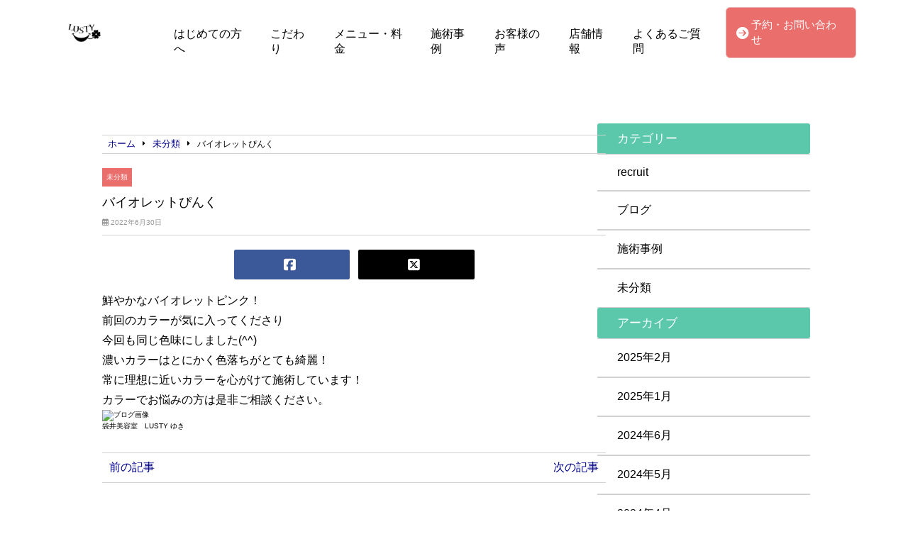

--- FILE ---
content_type: text/html; charset=UTF-8
request_url: https://lusty-fukuroi.com/%E6%9C%AA%E5%88%86%E9%A1%9E/1316/
body_size: 11574
content:
<!doctype html>
<html lang="ja">
<head>
	<meta charset="UTF-8">
	<meta name="viewport" content="width=device-width, initial-scale=1">
	<title>バイオレットぴんく | LUSTY</title>
	<link rel="stylesheet" href="https://lusty-fukuroi.com/wp-content/themes/angelica/style.css" type="text/css" />
		<link rel="profile" href="https://gmpg.org/xfn/11">
	<script
  src="https://code.jquery.com/jquery-3.4.1.min.js"
  integrity="sha256-CSXorXvZcTkaix6Yvo6HppcZGetbYMGWSFlBw8HfCJo="
  crossorigin="anonymous"></script>
	<script src="https://kit.fontawesome.com/908e38044a.js" crossorigin="anonymous"></script>
	<link href="https://use.fontawesome.com/releases/v5.15.4/css/all.css" rel="stylesheet">
<link href="https://site-assets.fontawesome.com/releases/v6.7.2/css/all.css" rel="stylesheet">
	<meta name='robots' content='index, follow, max-image-preview:large, max-snippet:-1, max-video-preview:-1' />
	<style>img:is([sizes="auto" i], [sizes^="auto," i]) { contain-intrinsic-size: 3000px 1500px }</style>
	
	<!-- This site is optimized with the Yoast SEO plugin v24.5 - https://yoast.com/wordpress/plugins/seo/ -->
	<title>バイオレットぴんく | LUSTY</title>
	<meta name="description" content="鮮やかなバイオレットピンク！ 前回のカラーが気に入ってくださり今回も同じ色味にしました(^^) 濃いカラーはとにかく色落ちがとても綺麗！" />
	<link rel="canonical" href="https://lusty-fukuroi.com/未分類/1316/" />
	<meta property="og:locale" content="ja_JP" />
	<meta property="og:type" content="article" />
	<meta property="og:title" content="バイオレットぴんく | LUSTY" />
	<meta property="og:description" content="鮮やかなバイオレットピンク！ 前回のカラーが気に入ってくださり今回も同じ色味にしました(^^) 濃いカラーはとにかく色落ちがとても綺麗！" />
	<meta property="og:url" content="https://lusty-fukuroi.com/未分類/1316/" />
	<meta property="og:site_name" content="LUSTY" />
	<meta property="article:published_time" content="2022-06-29T16:42:44+00:00" />
	<meta property="article:modified_time" content="2022-06-29T16:42:45+00:00" />
	<meta property="og:image" content="https://imgbp.salonboard.com/CLS/img/blog/52/57/I074995257/I074995257_200-150.jpg" />
	<meta name="author" content="袋井の想いを叶える美容室LUSTY(ラスティー)" />
	<meta name="twitter:card" content="summary_large_image" />
	<meta name="twitter:creator" content="@Lusty_hair" />
	<script type="application/ld+json" class="yoast-schema-graph">{"@context":"https://schema.org","@graph":[{"@type":"Article","@id":"https://lusty-fukuroi.com/%e6%9c%aa%e5%88%86%e9%a1%9e/1316/#article","isPartOf":{"@id":"https://lusty-fukuroi.com/%e6%9c%aa%e5%88%86%e9%a1%9e/1316/"},"author":{"name":"袋井の想いを叶える美容室LUSTY(ラスティー)","@id":"https://lusty-fukuroi.com/#/schema/person/3c4d633664249cf19e1ac9d6f58bf333"},"headline":"バイオレットぴんく","datePublished":"2022-06-29T16:42:44+00:00","dateModified":"2022-06-29T16:42:45+00:00","mainEntityOfPage":{"@id":"https://lusty-fukuroi.com/%e6%9c%aa%e5%88%86%e9%a1%9e/1316/"},"wordCount":1,"commentCount":0,"publisher":{"@id":"https://lusty-fukuroi.com/#organization"},"image":{"@id":"https://lusty-fukuroi.com/%e6%9c%aa%e5%88%86%e9%a1%9e/1316/#primaryimage"},"thumbnailUrl":"https://imgbp.salonboard.com/CLS/img/blog/52/57/I074995257/I074995257_200-150.jpg","inLanguage":"ja","potentialAction":[{"@type":"CommentAction","name":"Comment","target":["https://lusty-fukuroi.com/%e6%9c%aa%e5%88%86%e9%a1%9e/1316/#respond"]}]},{"@type":"WebPage","@id":"https://lusty-fukuroi.com/%e6%9c%aa%e5%88%86%e9%a1%9e/1316/","url":"https://lusty-fukuroi.com/%e6%9c%aa%e5%88%86%e9%a1%9e/1316/","name":"バイオレットぴんく | LUSTY","isPartOf":{"@id":"https://lusty-fukuroi.com/#website"},"primaryImageOfPage":{"@id":"https://lusty-fukuroi.com/%e6%9c%aa%e5%88%86%e9%a1%9e/1316/#primaryimage"},"image":{"@id":"https://lusty-fukuroi.com/%e6%9c%aa%e5%88%86%e9%a1%9e/1316/#primaryimage"},"thumbnailUrl":"https://imgbp.salonboard.com/CLS/img/blog/52/57/I074995257/I074995257_200-150.jpg","datePublished":"2022-06-29T16:42:44+00:00","dateModified":"2022-06-29T16:42:45+00:00","description":"鮮やかなバイオレットピンク！ 前回のカラーが気に入ってくださり今回も同じ色味にしました(^^) 濃いカラーはとにかく色落ちがとても綺麗！","breadcrumb":{"@id":"https://lusty-fukuroi.com/%e6%9c%aa%e5%88%86%e9%a1%9e/1316/#breadcrumb"},"inLanguage":"ja","potentialAction":[{"@type":"ReadAction","target":["https://lusty-fukuroi.com/%e6%9c%aa%e5%88%86%e9%a1%9e/1316/"]}]},{"@type":"ImageObject","inLanguage":"ja","@id":"https://lusty-fukuroi.com/%e6%9c%aa%e5%88%86%e9%a1%9e/1316/#primaryimage","url":"https://imgbp.salonboard.com/CLS/img/blog/52/57/I074995257/I074995257_200-150.jpg","contentUrl":"https://imgbp.salonboard.com/CLS/img/blog/52/57/I074995257/I074995257_200-150.jpg"},{"@type":"BreadcrumbList","@id":"https://lusty-fukuroi.com/%e6%9c%aa%e5%88%86%e9%a1%9e/1316/#breadcrumb","itemListElement":[{"@type":"ListItem","position":1,"name":"ホーム","item":"https://lusty-fukuroi.com/"},{"@type":"ListItem","position":2,"name":"バイオレットぴんく"}]},{"@type":"WebSite","@id":"https://lusty-fukuroi.com/#website","url":"https://lusty-fukuroi.com/","name":"LUSTY","description":"髪が変われば、私も変わる。","publisher":{"@id":"https://lusty-fukuroi.com/#organization"},"potentialAction":[{"@type":"SearchAction","target":{"@type":"EntryPoint","urlTemplate":"https://lusty-fukuroi.com/?s={search_term_string}"},"query-input":{"@type":"PropertyValueSpecification","valueRequired":true,"valueName":"search_term_string"}}],"inLanguage":"ja"},{"@type":"Organization","@id":"https://lusty-fukuroi.com/#organization","name":"LUSTY","url":"https://lusty-fukuroi.com/","logo":{"@type":"ImageObject","inLanguage":"ja","@id":"https://lusty-fukuroi.com/#/schema/logo/image/","url":"https://lusty-fukuroi.com/wp-content/uploads/2019/08/line_oa_chat_190828_142549.jpg","contentUrl":"https://lusty-fukuroi.com/wp-content/uploads/2019/08/line_oa_chat_190828_142549.jpg","width":880,"height":341,"caption":"LUSTY"},"image":{"@id":"https://lusty-fukuroi.com/#/schema/logo/image/"}},{"@type":"Person","@id":"https://lusty-fukuroi.com/#/schema/person/3c4d633664249cf19e1ac9d6f58bf333","name":"袋井の想いを叶える美容室LUSTY(ラスティー)","image":{"@type":"ImageObject","inLanguage":"ja","@id":"https://lusty-fukuroi.com/#/schema/person/image/","url":"https://secure.gravatar.com/avatar/966bc4600d409bc972fc805bb934000a?s=96&d=mm&r=g","contentUrl":"https://secure.gravatar.com/avatar/966bc4600d409bc972fc805bb934000a?s=96&d=mm&r=g","caption":"袋井の想いを叶える美容室LUSTY(ラスティー)"},"description":"静岡県袋井市にあるツヤ髪美容室LUSTY（ラスティー）あなただけのパーソルカラー、パーソナルトリートメント診断、頭皮診断をした上でいつまでも綺麗な髪でいれるよう1番合う美髪を提供します","sameAs":["https://x.com/@Lusty_hair"],"url":"https://lusty-fukuroi.com/author/lusty/"}]}</script>
	<!-- / Yoast SEO plugin. -->


<link rel="alternate" type="application/rss+xml" title="LUSTY &raquo; フィード" href="https://lusty-fukuroi.com/feed/" />
<link rel="alternate" type="application/rss+xml" title="LUSTY &raquo; コメントフィード" href="https://lusty-fukuroi.com/comments/feed/" />
<link rel="alternate" type="application/rss+xml" title="LUSTY &raquo; バイオレットぴんく のコメントのフィード" href="https://lusty-fukuroi.com/%e6%9c%aa%e5%88%86%e9%a1%9e/1316/feed/" />
<script type="text/javascript">
/* <![CDATA[ */
window._wpemojiSettings = {"baseUrl":"https:\/\/s.w.org\/images\/core\/emoji\/15.0.3\/72x72\/","ext":".png","svgUrl":"https:\/\/s.w.org\/images\/core\/emoji\/15.0.3\/svg\/","svgExt":".svg","source":{"concatemoji":"https:\/\/lusty-fukuroi.com\/wp-includes\/js\/wp-emoji-release.min.js?ver=6.7.4"}};
/*! This file is auto-generated */
!function(i,n){var o,s,e;function c(e){try{var t={supportTests:e,timestamp:(new Date).valueOf()};sessionStorage.setItem(o,JSON.stringify(t))}catch(e){}}function p(e,t,n){e.clearRect(0,0,e.canvas.width,e.canvas.height),e.fillText(t,0,0);var t=new Uint32Array(e.getImageData(0,0,e.canvas.width,e.canvas.height).data),r=(e.clearRect(0,0,e.canvas.width,e.canvas.height),e.fillText(n,0,0),new Uint32Array(e.getImageData(0,0,e.canvas.width,e.canvas.height).data));return t.every(function(e,t){return e===r[t]})}function u(e,t,n){switch(t){case"flag":return n(e,"\ud83c\udff3\ufe0f\u200d\u26a7\ufe0f","\ud83c\udff3\ufe0f\u200b\u26a7\ufe0f")?!1:!n(e,"\ud83c\uddfa\ud83c\uddf3","\ud83c\uddfa\u200b\ud83c\uddf3")&&!n(e,"\ud83c\udff4\udb40\udc67\udb40\udc62\udb40\udc65\udb40\udc6e\udb40\udc67\udb40\udc7f","\ud83c\udff4\u200b\udb40\udc67\u200b\udb40\udc62\u200b\udb40\udc65\u200b\udb40\udc6e\u200b\udb40\udc67\u200b\udb40\udc7f");case"emoji":return!n(e,"\ud83d\udc26\u200d\u2b1b","\ud83d\udc26\u200b\u2b1b")}return!1}function f(e,t,n){var r="undefined"!=typeof WorkerGlobalScope&&self instanceof WorkerGlobalScope?new OffscreenCanvas(300,150):i.createElement("canvas"),a=r.getContext("2d",{willReadFrequently:!0}),o=(a.textBaseline="top",a.font="600 32px Arial",{});return e.forEach(function(e){o[e]=t(a,e,n)}),o}function t(e){var t=i.createElement("script");t.src=e,t.defer=!0,i.head.appendChild(t)}"undefined"!=typeof Promise&&(o="wpEmojiSettingsSupports",s=["flag","emoji"],n.supports={everything:!0,everythingExceptFlag:!0},e=new Promise(function(e){i.addEventListener("DOMContentLoaded",e,{once:!0})}),new Promise(function(t){var n=function(){try{var e=JSON.parse(sessionStorage.getItem(o));if("object"==typeof e&&"number"==typeof e.timestamp&&(new Date).valueOf()<e.timestamp+604800&&"object"==typeof e.supportTests)return e.supportTests}catch(e){}return null}();if(!n){if("undefined"!=typeof Worker&&"undefined"!=typeof OffscreenCanvas&&"undefined"!=typeof URL&&URL.createObjectURL&&"undefined"!=typeof Blob)try{var e="postMessage("+f.toString()+"("+[JSON.stringify(s),u.toString(),p.toString()].join(",")+"));",r=new Blob([e],{type:"text/javascript"}),a=new Worker(URL.createObjectURL(r),{name:"wpTestEmojiSupports"});return void(a.onmessage=function(e){c(n=e.data),a.terminate(),t(n)})}catch(e){}c(n=f(s,u,p))}t(n)}).then(function(e){for(var t in e)n.supports[t]=e[t],n.supports.everything=n.supports.everything&&n.supports[t],"flag"!==t&&(n.supports.everythingExceptFlag=n.supports.everythingExceptFlag&&n.supports[t]);n.supports.everythingExceptFlag=n.supports.everythingExceptFlag&&!n.supports.flag,n.DOMReady=!1,n.readyCallback=function(){n.DOMReady=!0}}).then(function(){return e}).then(function(){var e;n.supports.everything||(n.readyCallback(),(e=n.source||{}).concatemoji?t(e.concatemoji):e.wpemoji&&e.twemoji&&(t(e.twemoji),t(e.wpemoji)))}))}((window,document),window._wpemojiSettings);
/* ]]> */
</script>
<link rel='stylesheet' id='sbi_styles-css' href='https://lusty-fukuroi.com/wp-content/plugins/instagram-feed/css/sbi-styles.min.css?ver=6.9.1' type='text/css' media='all' />
<style id='wp-emoji-styles-inline-css' type='text/css'>

	img.wp-smiley, img.emoji {
		display: inline !important;
		border: none !important;
		box-shadow: none !important;
		height: 1em !important;
		width: 1em !important;
		margin: 0 0.07em !important;
		vertical-align: -0.1em !important;
		background: none !important;
		padding: 0 !important;
	}
</style>
<link rel='stylesheet' id='wp-block-library-css' href='https://lusty-fukuroi.com/wp-includes/css/dist/block-library/style.min.css?ver=6.7.4' type='text/css' media='all' />
<style id='classic-theme-styles-inline-css' type='text/css'>
/*! This file is auto-generated */
.wp-block-button__link{color:#fff;background-color:#32373c;border-radius:9999px;box-shadow:none;text-decoration:none;padding:calc(.667em + 2px) calc(1.333em + 2px);font-size:1.125em}.wp-block-file__button{background:#32373c;color:#fff;text-decoration:none}
</style>
<style id='global-styles-inline-css' type='text/css'>
:root{--wp--preset--aspect-ratio--square: 1;--wp--preset--aspect-ratio--4-3: 4/3;--wp--preset--aspect-ratio--3-4: 3/4;--wp--preset--aspect-ratio--3-2: 3/2;--wp--preset--aspect-ratio--2-3: 2/3;--wp--preset--aspect-ratio--16-9: 16/9;--wp--preset--aspect-ratio--9-16: 9/16;--wp--preset--color--black: #000000;--wp--preset--color--cyan-bluish-gray: #abb8c3;--wp--preset--color--white: #ffffff;--wp--preset--color--pale-pink: #f78da7;--wp--preset--color--vivid-red: #cf2e2e;--wp--preset--color--luminous-vivid-orange: #ff6900;--wp--preset--color--luminous-vivid-amber: #fcb900;--wp--preset--color--light-green-cyan: #7bdcb5;--wp--preset--color--vivid-green-cyan: #00d084;--wp--preset--color--pale-cyan-blue: #8ed1fc;--wp--preset--color--vivid-cyan-blue: #0693e3;--wp--preset--color--vivid-purple: #9b51e0;--wp--preset--gradient--vivid-cyan-blue-to-vivid-purple: linear-gradient(135deg,rgba(6,147,227,1) 0%,rgb(155,81,224) 100%);--wp--preset--gradient--light-green-cyan-to-vivid-green-cyan: linear-gradient(135deg,rgb(122,220,180) 0%,rgb(0,208,130) 100%);--wp--preset--gradient--luminous-vivid-amber-to-luminous-vivid-orange: linear-gradient(135deg,rgba(252,185,0,1) 0%,rgba(255,105,0,1) 100%);--wp--preset--gradient--luminous-vivid-orange-to-vivid-red: linear-gradient(135deg,rgba(255,105,0,1) 0%,rgb(207,46,46) 100%);--wp--preset--gradient--very-light-gray-to-cyan-bluish-gray: linear-gradient(135deg,rgb(238,238,238) 0%,rgb(169,184,195) 100%);--wp--preset--gradient--cool-to-warm-spectrum: linear-gradient(135deg,rgb(74,234,220) 0%,rgb(151,120,209) 20%,rgb(207,42,186) 40%,rgb(238,44,130) 60%,rgb(251,105,98) 80%,rgb(254,248,76) 100%);--wp--preset--gradient--blush-light-purple: linear-gradient(135deg,rgb(255,206,236) 0%,rgb(152,150,240) 100%);--wp--preset--gradient--blush-bordeaux: linear-gradient(135deg,rgb(254,205,165) 0%,rgb(254,45,45) 50%,rgb(107,0,62) 100%);--wp--preset--gradient--luminous-dusk: linear-gradient(135deg,rgb(255,203,112) 0%,rgb(199,81,192) 50%,rgb(65,88,208) 100%);--wp--preset--gradient--pale-ocean: linear-gradient(135deg,rgb(255,245,203) 0%,rgb(182,227,212) 50%,rgb(51,167,181) 100%);--wp--preset--gradient--electric-grass: linear-gradient(135deg,rgb(202,248,128) 0%,rgb(113,206,126) 100%);--wp--preset--gradient--midnight: linear-gradient(135deg,rgb(2,3,129) 0%,rgb(40,116,252) 100%);--wp--preset--font-size--small: 13px;--wp--preset--font-size--medium: 20px;--wp--preset--font-size--large: 36px;--wp--preset--font-size--x-large: 42px;--wp--preset--spacing--20: 0.44rem;--wp--preset--spacing--30: 0.67rem;--wp--preset--spacing--40: 1rem;--wp--preset--spacing--50: 1.5rem;--wp--preset--spacing--60: 2.25rem;--wp--preset--spacing--70: 3.38rem;--wp--preset--spacing--80: 5.06rem;--wp--preset--shadow--natural: 6px 6px 9px rgba(0, 0, 0, 0.2);--wp--preset--shadow--deep: 12px 12px 50px rgba(0, 0, 0, 0.4);--wp--preset--shadow--sharp: 6px 6px 0px rgba(0, 0, 0, 0.2);--wp--preset--shadow--outlined: 6px 6px 0px -3px rgba(255, 255, 255, 1), 6px 6px rgba(0, 0, 0, 1);--wp--preset--shadow--crisp: 6px 6px 0px rgba(0, 0, 0, 1);}:where(.is-layout-flex){gap: 0.5em;}:where(.is-layout-grid){gap: 0.5em;}body .is-layout-flex{display: flex;}.is-layout-flex{flex-wrap: wrap;align-items: center;}.is-layout-flex > :is(*, div){margin: 0;}body .is-layout-grid{display: grid;}.is-layout-grid > :is(*, div){margin: 0;}:where(.wp-block-columns.is-layout-flex){gap: 2em;}:where(.wp-block-columns.is-layout-grid){gap: 2em;}:where(.wp-block-post-template.is-layout-flex){gap: 1.25em;}:where(.wp-block-post-template.is-layout-grid){gap: 1.25em;}.has-black-color{color: var(--wp--preset--color--black) !important;}.has-cyan-bluish-gray-color{color: var(--wp--preset--color--cyan-bluish-gray) !important;}.has-white-color{color: var(--wp--preset--color--white) !important;}.has-pale-pink-color{color: var(--wp--preset--color--pale-pink) !important;}.has-vivid-red-color{color: var(--wp--preset--color--vivid-red) !important;}.has-luminous-vivid-orange-color{color: var(--wp--preset--color--luminous-vivid-orange) !important;}.has-luminous-vivid-amber-color{color: var(--wp--preset--color--luminous-vivid-amber) !important;}.has-light-green-cyan-color{color: var(--wp--preset--color--light-green-cyan) !important;}.has-vivid-green-cyan-color{color: var(--wp--preset--color--vivid-green-cyan) !important;}.has-pale-cyan-blue-color{color: var(--wp--preset--color--pale-cyan-blue) !important;}.has-vivid-cyan-blue-color{color: var(--wp--preset--color--vivid-cyan-blue) !important;}.has-vivid-purple-color{color: var(--wp--preset--color--vivid-purple) !important;}.has-black-background-color{background-color: var(--wp--preset--color--black) !important;}.has-cyan-bluish-gray-background-color{background-color: var(--wp--preset--color--cyan-bluish-gray) !important;}.has-white-background-color{background-color: var(--wp--preset--color--white) !important;}.has-pale-pink-background-color{background-color: var(--wp--preset--color--pale-pink) !important;}.has-vivid-red-background-color{background-color: var(--wp--preset--color--vivid-red) !important;}.has-luminous-vivid-orange-background-color{background-color: var(--wp--preset--color--luminous-vivid-orange) !important;}.has-luminous-vivid-amber-background-color{background-color: var(--wp--preset--color--luminous-vivid-amber) !important;}.has-light-green-cyan-background-color{background-color: var(--wp--preset--color--light-green-cyan) !important;}.has-vivid-green-cyan-background-color{background-color: var(--wp--preset--color--vivid-green-cyan) !important;}.has-pale-cyan-blue-background-color{background-color: var(--wp--preset--color--pale-cyan-blue) !important;}.has-vivid-cyan-blue-background-color{background-color: var(--wp--preset--color--vivid-cyan-blue) !important;}.has-vivid-purple-background-color{background-color: var(--wp--preset--color--vivid-purple) !important;}.has-black-border-color{border-color: var(--wp--preset--color--black) !important;}.has-cyan-bluish-gray-border-color{border-color: var(--wp--preset--color--cyan-bluish-gray) !important;}.has-white-border-color{border-color: var(--wp--preset--color--white) !important;}.has-pale-pink-border-color{border-color: var(--wp--preset--color--pale-pink) !important;}.has-vivid-red-border-color{border-color: var(--wp--preset--color--vivid-red) !important;}.has-luminous-vivid-orange-border-color{border-color: var(--wp--preset--color--luminous-vivid-orange) !important;}.has-luminous-vivid-amber-border-color{border-color: var(--wp--preset--color--luminous-vivid-amber) !important;}.has-light-green-cyan-border-color{border-color: var(--wp--preset--color--light-green-cyan) !important;}.has-vivid-green-cyan-border-color{border-color: var(--wp--preset--color--vivid-green-cyan) !important;}.has-pale-cyan-blue-border-color{border-color: var(--wp--preset--color--pale-cyan-blue) !important;}.has-vivid-cyan-blue-border-color{border-color: var(--wp--preset--color--vivid-cyan-blue) !important;}.has-vivid-purple-border-color{border-color: var(--wp--preset--color--vivid-purple) !important;}.has-vivid-cyan-blue-to-vivid-purple-gradient-background{background: var(--wp--preset--gradient--vivid-cyan-blue-to-vivid-purple) !important;}.has-light-green-cyan-to-vivid-green-cyan-gradient-background{background: var(--wp--preset--gradient--light-green-cyan-to-vivid-green-cyan) !important;}.has-luminous-vivid-amber-to-luminous-vivid-orange-gradient-background{background: var(--wp--preset--gradient--luminous-vivid-amber-to-luminous-vivid-orange) !important;}.has-luminous-vivid-orange-to-vivid-red-gradient-background{background: var(--wp--preset--gradient--luminous-vivid-orange-to-vivid-red) !important;}.has-very-light-gray-to-cyan-bluish-gray-gradient-background{background: var(--wp--preset--gradient--very-light-gray-to-cyan-bluish-gray) !important;}.has-cool-to-warm-spectrum-gradient-background{background: var(--wp--preset--gradient--cool-to-warm-spectrum) !important;}.has-blush-light-purple-gradient-background{background: var(--wp--preset--gradient--blush-light-purple) !important;}.has-blush-bordeaux-gradient-background{background: var(--wp--preset--gradient--blush-bordeaux) !important;}.has-luminous-dusk-gradient-background{background: var(--wp--preset--gradient--luminous-dusk) !important;}.has-pale-ocean-gradient-background{background: var(--wp--preset--gradient--pale-ocean) !important;}.has-electric-grass-gradient-background{background: var(--wp--preset--gradient--electric-grass) !important;}.has-midnight-gradient-background{background: var(--wp--preset--gradient--midnight) !important;}.has-small-font-size{font-size: var(--wp--preset--font-size--small) !important;}.has-medium-font-size{font-size: var(--wp--preset--font-size--medium) !important;}.has-large-font-size{font-size: var(--wp--preset--font-size--large) !important;}.has-x-large-font-size{font-size: var(--wp--preset--font-size--x-large) !important;}
:where(.wp-block-post-template.is-layout-flex){gap: 1.25em;}:where(.wp-block-post-template.is-layout-grid){gap: 1.25em;}
:where(.wp-block-columns.is-layout-flex){gap: 2em;}:where(.wp-block-columns.is-layout-grid){gap: 2em;}
:root :where(.wp-block-pullquote){font-size: 1.5em;line-height: 1.6;}
</style>
<link rel='stylesheet' id='angelica-style-css' href='https://lusty-fukuroi.com/wp-content/themes/angelica/style.css?ver=6.7.4' type='text/css' media='all' />
<link rel='stylesheet' id='wp-pagenavi-css' href='https://lusty-fukuroi.com/wp-content/plugins/wp-pagenavi/pagenavi-css.css?ver=2.70' type='text/css' media='all' />
<link rel="https://api.w.org/" href="https://lusty-fukuroi.com/wp-json/" /><link rel="alternate" title="JSON" type="application/json" href="https://lusty-fukuroi.com/wp-json/wp/v2/posts/1316" /><link rel="EditURI" type="application/rsd+xml" title="RSD" href="https://lusty-fukuroi.com/xmlrpc.php?rsd" />
<meta name="generator" content="WordPress 6.7.4" />
<link rel='shortlink' href='https://lusty-fukuroi.com/?p=1316' />
<link rel="alternate" title="oEmbed (JSON)" type="application/json+oembed" href="https://lusty-fukuroi.com/wp-json/oembed/1.0/embed?url=https%3A%2F%2Flusty-fukuroi.com%2F%25e6%259c%25aa%25e5%2588%2586%25e9%25a1%259e%2F1316%2F" />
<link rel="alternate" title="oEmbed (XML)" type="text/xml+oembed" href="https://lusty-fukuroi.com/wp-json/oembed/1.0/embed?url=https%3A%2F%2Flusty-fukuroi.com%2F%25e6%259c%25aa%25e5%2588%2586%25e9%25a1%259e%2F1316%2F&#038;format=xml" />
<link rel="pingback" href="https://lusty-fukuroi.com/xmlrpc.php"><link rel="icon" href="https://lusty-fukuroi.com/wp-content/uploads/2019/11/cropped-IMG_5699-1-32x32.jpg" sizes="32x32" />
<link rel="icon" href="https://lusty-fukuroi.com/wp-content/uploads/2019/11/cropped-IMG_5699-1-192x192.jpg" sizes="192x192" />
<link rel="apple-touch-icon" href="https://lusty-fukuroi.com/wp-content/uploads/2019/11/cropped-IMG_5699-1-180x180.jpg" />
<meta name="msapplication-TileImage" content="https://lusty-fukuroi.com/wp-content/uploads/2019/11/cropped-IMG_5699-1-270x270.jpg" />
		<style type="text/css" id="wp-custom-css">
			.header_contact_btn {
    padding: 6px 4px;
    background-color: #EA6E6B;
    border-radius: 6px;
    border: solid 1px #E7B2B1;
    margin: auto 0;
}

.contact, .shop_info {
    padding-bottom: 30px;
}
.contact, .shop_info, .faq {
    padding: 0px 16px;
    margin: 80px 0px;
}

#mnh2{
	padding-top:30px;
}

#archive_title{
	font-size:1.8em;
	padding-left:10px;
	padding-bottom:0;
	border-left:10px solid #003258;
}
.cat_contents h2{
	font-size:1.7em;
}

.cat_contents h3{
	font-size:1.6em;
}

#single-main .normal_h2#case_h2{
	margin:80px auto 40px;
}

@media(min-width:768px){
	.shop_thum_box {
			margin-bottom: 4px;
	}
	#fth2{
		padding-top:20px;
	}
}

@media(min-width:1024px){
	#h2ft{
		padding-top:50px;
	}
}

@media(min-width:1201px){
	.contact{
		margin:80px auto;
	}
	.shop_info{
		width:1024px;
		margin:80px auto;
	}
	.wts_news{
		margin:10px auto 120px;
	}
	#news{
		padding-top:40px;
	}
	.faq{
		margin:60px auto 80px;
	}
}

.cat_contents h2{
		background-color: #003258 !important;
	}
	.cat_contents h3:after{
		border-bottom: solid 1.5px #003258 !important;
	}

#archive_title{
	font-size:1.6em;
	padding-left:10px;
	padding-bottom:0;
	border-left:10px solid #003258;
	margin-bottom: 15px;
}
.cat_contents h2{
	font-size:1.57em;
}

.cat_contents h3{
	font-size:1.6em;
}

@media(min-width:768px){
	#archive_title{
		font-size:2.2em;
		border-left:14px solid #003258;
	}
	.cat_contents h2{
		font-size:2em;
	}

	.cat_contents h3{
		font-size:1.8em;
	}
}

@media(min-width:1024px){
	.arv_parent .widget-area{
		margin-top:0;
	}
}

.instabox{
	width:90%;
	margin:70px auto;
}

#instah2{
	margin-bottom:20px;
}

@media(min-width:768px){
	.instabox{
		width:90%;
		margin:100px auto;
	}
	.single_menu{
		margin:10px;
	}
}

@media(min-width:1201px){
	.instabox{
		width:1050px;
		margin:100px auto;
	}
}		</style>
					    <!-- template_part'lightgreen' -->
<style>
	.normal_h2:after {
		border-bottom: solid 1.5px #5BC8AC !important;
	}
	.blueback_h3{
		background-color:#5BC8AC;
	}
	.toppage_nav-smp i {
		color: #5BC8AC;
	}
	.tpnavi{
		border-bottom: 1px solid #5BC8AC;
	}
	.vr_textbox,.vl_textbox{
		background-color:#5BC8AC;
	}
	.btn{
	background-color: #5BC8AC;
	}
	.footer_contact_btn{
    	background-color: #5BC8AC;
		border: solid 2px #78BD8A;
	}
	#whitever a{
		color:#3f3f3f;
	}
	footer{
		background-color:#5BC8AC;
	}
	.toppage_nav li:hover{
		background-color:#5BC8AC;
	}
	#single-main h2{
		background-color: #5BC8AC !important;
	}
	.widget-title {
		background-color: #5BC8AC !important;
	}
	.l404linkbox{
		background-color:#5BC8AC;
	}
	.permlink_btn,.perms_btn{
		background-color:#5BC8Ac;
	}
	.cat_contents h2{
		background-color: #5BC8Ac !important;
	}
	.cat_contents h3:after{
		border-bottom: solid 1.5px #5BC8Ac !important;
	}
	#archive_title {
		border-left: 14px solid #5BC8Ac;
	}
	.access_title{
		border-left:10px solid #5BC8Ac;
		border-right:10px solid #5BC8Ac;
	}
	.image_num{
		color:#5BC8Ac;
		border:3.4px solid #5BC8Ac;
	}
</style>			<!-- head tags template. -->

<!-- Global site tag (gtag.js) - Google Analytics -->
<script async src="https://www.googletagmanager.com/gtag/js?id=UA-117254161-4"></script>
<script>
  window.dataLayer = window.dataLayer || [];
  function gtag(){dataLayer.push(arguments);}
  gtag('js', new Date());

  gtag('config', 'UA-117254161-4');
</script>
	<script src="https://lusty-fukuroi.com/wp-content/themes/angelica/common.js"></script>
</head>
	<body class="post-template-default single single-post postid-1316 single-format-standard wp-custom-logo">
		<!-- body tags template. -->

	<header class="" id="smp-header-other">
				<div class="logo-smp">
			<a href="https://lusty-fukuroi.com">
				<a href="https://lusty-fukuroi.com/" class="custom-logo-link" rel="home"><img width="880" height="341" src="https://lusty-fukuroi.com/wp-content/uploads/2019/08/line_oa_chat_190828_142549.jpg" class="custom-logo" alt="ラスティ" decoding="async" fetchpriority="high" srcset="https://lusty-fukuroi.com/wp-content/uploads/2019/08/line_oa_chat_190828_142549.jpg 880w, https://lusty-fukuroi.com/wp-content/uploads/2019/08/line_oa_chat_190828_142549-300x116.jpg 300w, https://lusty-fukuroi.com/wp-content/uploads/2019/08/line_oa_chat_190828_142549-768x298.jpg 768w" sizes="(max-width: 880px) 100vw, 880px" /></a>			</a>
		</div>
					</div>
		<div class="toppage_nav">
			<ul id="menu-menu" class="menu"><li id="menu-item-745" class="menu-item menu-item-type-post_type menu-item-object-page menu-item-home menu-item-745"><a href="https://lusty-fukuroi.com/">はじめての方へ</a></li>
<li id="menu-item-746" class="menu-item menu-item-type-post_type menu-item-object-page menu-item-746"><a href="https://lusty-fukuroi.com/feature/">こだわり</a></li>
<li id="menu-item-747" class="menu-item menu-item-type-post_type menu-item-object-page menu-item-747"><a href="https://lusty-fukuroi.com/menu/">メニュー・料金</a></li>
<li id="menu-item-748" class="menu-item menu-item-type-taxonomy menu-item-object-category menu-item-748"><a href="https://lusty-fukuroi.com/category/case/">施術事例</a></li>
<li id="menu-item-749" class="menu-item menu-item-type-post_type menu-item-object-page menu-item-749"><a href="https://lusty-fukuroi.com/voice/">お客様の声</a></li>
<li id="menu-item-750" class="menu-item menu-item-type-post_type menu-item-object-page menu-item-750"><a href="https://lusty-fukuroi.com/shopinfo/">店舗情報</a></li>
<li id="menu-item-751" class="menu-item menu-item-type-post_type menu-item-object-page menu-item-751"><a href="https://lusty-fukuroi.com/faq/">よくあるご質問</a></li>
</ul>		</div>
		<!-- contact-btn-part -->

<div class="header_contact_btn" id="header_nav2">
	<a href="https://lusty-fukuroi.com/contact/">
		<i class="fas fa-arrow-circle-right" style="margin-right:4px;"></i>
		<p>予約・お問い合わせ</p>
	</a>
</div>		</header>
		<div class="humburger">
			<div id="nav-drawer">
				<input id="nav-input" type="checkbox" class="nav-unshown">
				<label id="nav-open" for="nav-input"><span></span></label>
				<label class="nav-unshown" id="nav-close" for="nav-input"></label>
				<div id="nav-content">
					<ul id="menu-footer" class="menu"><li id="menu-item-752" class="menu-item menu-item-type-post_type menu-item-object-page menu-item-home menu-item-752"><a href="https://lusty-fukuroi.com/">はじめての方へ</a></li>
<li id="menu-item-753" class="menu-item menu-item-type-post_type menu-item-object-page menu-item-753"><a href="https://lusty-fukuroi.com/feature/">こだわり</a></li>
<li id="menu-item-754" class="menu-item menu-item-type-post_type menu-item-object-page menu-item-754"><a href="https://lusty-fukuroi.com/menu/">メニュー・料金</a></li>
<li id="menu-item-755" class="menu-item menu-item-type-taxonomy menu-item-object-category menu-item-755"><a href="https://lusty-fukuroi.com/category/case/">施術事例</a></li>
<li id="menu-item-756" class="menu-item menu-item-type-post_type menu-item-object-page menu-item-756"><a href="https://lusty-fukuroi.com/voice/">お客様の声</a></li>
<li id="menu-item-757" class="menu-item menu-item-type-post_type menu-item-object-page menu-item-757"><a href="https://lusty-fukuroi.com/shopinfo/">店舗情報</a></li>
<li id="menu-item-758" class="menu-item menu-item-type-post_type menu-item-object-page menu-item-758"><a href="https://lusty-fukuroi.com/faq/">よくあるご質問</a></li>
<li id="menu-item-759" class="menu-item menu-item-type-taxonomy menu-item-object-category menu-item-759"><a href="https://lusty-fukuroi.com/category/%e3%83%96%e3%83%ad%e3%82%b0/">ブログ</a></li>
</ul>				</div>
			</div>
		</div>
<style>
	a.twitter{
		background:#000 !important;
	}
</style>
	<div id="container">
		<main id="single-main">
			<div class="breadcrumb_box">
				<div id="breadcrumb"><ul><li><a href="https://lusty-fukuroi.com"><span>ホーム</span></a></li><li><a href="https://lusty-fukuroi.com/category/%e6%9c%aa%e5%88%86%e9%a1%9e/"><span>未分類</span></a></li><li><span>バイオレットぴんく</span></li></ul></div>			</div>
			<div class="category_box">
				<ul class="post-categories">
	<li><a href="https://lusty-fukuroi.com/category/%e6%9c%aa%e5%88%86%e9%a1%9e/" rel="category tag">未分類</a></li></ul>			</div>
			<div class="post_title">
				<h1>バイオレットぴんく</h1>
			</div>
			<div class="post_date">
				<i class="far fa-calendar-alt"></i>
				2022年6月30日			</div>
									<div class="share">
				<ul>
					<li><a class="facebook "href="//www.facebook.com/sharer.php?src=bm&u=https://lusty-fukuroi.com/%e6%9c%aa%e5%88%86%e9%a1%9e/1316/&t=" title="Facebookでシェア" onclick="javascript:window.open(this.href, '_blank', 'menubar=no,toolbar=no,resizable=yes,scrollbars=yes,height=800,width=600');return false;">
						<i class="fab fa-facebook-square"></i></a></li>
					<li>
						 <a class="twitter" href="//twitter.com/share?text=https://lusty-fukuroi.com/%e6%9c%aa%e5%88%86%e9%a1%9e/1316/&url=" title="Xでシェア" onclick="javascript:window.open(this.href, '_blank', 'menubar=no,toolbar=no,resizable=yes,scrollbars=yes,height=400,width=600');return false;">
							<i class="fa-brands fa-square-x-twitter"></i></a></li>
				</ul>
			</div>
						<div class="single-content">
								
<p>鮮やかなバイオレットピンク！</p>



<p>前回のカラーが気に入ってくださり<br />今回も同じ色味にしました(^^)</p>



<p>濃いカラーはとにかく色落ちがとても綺麗！</p>



<p>常に理想に近いカラーを心がけて施術しています！<br />カラーでお悩みの方は是非ご相談ください。</p>



<figure class="wp-block-image"><img decoding="async" src="https://imgbp.salonboard.com/CLS/img/blog/52/57/I074995257/I074995257_200-150.jpg" alt="ブログ画像"/><figcaption>袋井美容室　LUSTY ゆき</figcaption></figure>
							</div>
						<div class="paging">
								<div class="prev">
					<a href="https://lusty-fukuroi.com/%e6%9c%aa%e5%88%86%e9%a1%9e/1314/" rel="prev">前の記事</a>				</div>
				<div class="prev" style="display:none;"></div>
												<div class="next">
					<a href="https://lusty-fukuroi.com/%e6%9c%aa%e5%88%86%e9%a1%9e/1319/" rel="next">次の記事</a>				</div>
							</div>
								</main><!-- #main -->
	</div><!-- #container -->


<aside id="secondary" class="widget-area">
	<section id="categories-2" class="widget widget_categories"><h2 class="widget-title">カテゴリー</h2>
			<ul>
					<li class="cat-item cat-item-10"><a href="https://lusty-fukuroi.com/category/recruit/">recruit</a>
</li>
	<li class="cat-item cat-item-2"><a href="https://lusty-fukuroi.com/category/%e3%83%96%e3%83%ad%e3%82%b0/">ブログ</a>
</li>
	<li class="cat-item cat-item-3"><a href="https://lusty-fukuroi.com/category/case/">施術事例</a>
</li>
	<li class="cat-item cat-item-1"><a href="https://lusty-fukuroi.com/category/%e6%9c%aa%e5%88%86%e9%a1%9e/">未分類</a>
</li>
			</ul>

			</section><section id="archives-2" class="widget widget_archive"><h2 class="widget-title">アーカイブ</h2>
			<ul>
					<li><a href='https://lusty-fukuroi.com/date/2025/02/'>2025年2月</a></li>
	<li><a href='https://lusty-fukuroi.com/date/2025/01/'>2025年1月</a></li>
	<li><a href='https://lusty-fukuroi.com/date/2024/06/'>2024年6月</a></li>
	<li><a href='https://lusty-fukuroi.com/date/2024/05/'>2024年5月</a></li>
	<li><a href='https://lusty-fukuroi.com/date/2024/04/'>2024年4月</a></li>
	<li><a href='https://lusty-fukuroi.com/date/2024/03/'>2024年3月</a></li>
	<li><a href='https://lusty-fukuroi.com/date/2024/02/'>2024年2月</a></li>
	<li><a href='https://lusty-fukuroi.com/date/2024/01/'>2024年1月</a></li>
	<li><a href='https://lusty-fukuroi.com/date/2023/12/'>2023年12月</a></li>
	<li><a href='https://lusty-fukuroi.com/date/2023/11/'>2023年11月</a></li>
	<li><a href='https://lusty-fukuroi.com/date/2023/10/'>2023年10月</a></li>
	<li><a href='https://lusty-fukuroi.com/date/2023/09/'>2023年9月</a></li>
	<li><a href='https://lusty-fukuroi.com/date/2023/08/'>2023年8月</a></li>
	<li><a href='https://lusty-fukuroi.com/date/2023/07/'>2023年7月</a></li>
	<li><a href='https://lusty-fukuroi.com/date/2023/06/'>2023年6月</a></li>
	<li><a href='https://lusty-fukuroi.com/date/2023/05/'>2023年5月</a></li>
	<li><a href='https://lusty-fukuroi.com/date/2023/04/'>2023年4月</a></li>
	<li><a href='https://lusty-fukuroi.com/date/2023/03/'>2023年3月</a></li>
	<li><a href='https://lusty-fukuroi.com/date/2023/02/'>2023年2月</a></li>
	<li><a href='https://lusty-fukuroi.com/date/2023/01/'>2023年1月</a></li>
	<li><a href='https://lusty-fukuroi.com/date/2022/12/'>2022年12月</a></li>
	<li><a href='https://lusty-fukuroi.com/date/2022/11/'>2022年11月</a></li>
	<li><a href='https://lusty-fukuroi.com/date/2022/10/'>2022年10月</a></li>
	<li><a href='https://lusty-fukuroi.com/date/2022/09/'>2022年9月</a></li>
	<li><a href='https://lusty-fukuroi.com/date/2022/08/'>2022年8月</a></li>
	<li><a href='https://lusty-fukuroi.com/date/2022/07/'>2022年7月</a></li>
	<li><a href='https://lusty-fukuroi.com/date/2022/06/'>2022年6月</a></li>
	<li><a href='https://lusty-fukuroi.com/date/2022/05/'>2022年5月</a></li>
	<li><a href='https://lusty-fukuroi.com/date/2021/11/'>2021年11月</a></li>
	<li><a href='https://lusty-fukuroi.com/date/2021/05/'>2021年5月</a></li>
	<li><a href='https://lusty-fukuroi.com/date/2021/02/'>2021年2月</a></li>
	<li><a href='https://lusty-fukuroi.com/date/2020/08/'>2020年8月</a></li>
	<li><a href='https://lusty-fukuroi.com/date/2020/05/'>2020年5月</a></li>
	<li><a href='https://lusty-fukuroi.com/date/2020/04/'>2020年4月</a></li>
	<li><a href='https://lusty-fukuroi.com/date/2019/12/'>2019年12月</a></li>
	<li><a href='https://lusty-fukuroi.com/date/2019/11/'>2019年11月</a></li>
	<li><a href='https://lusty-fukuroi.com/date/2019/10/'>2019年10月</a></li>
	<li><a href='https://lusty-fukuroi.com/date/2019/09/'>2019年9月</a></li>
			</ul>

			</section></aside><!-- #secondary -->

<footer>
		<div class="footer_upper_parts">
			<div class="ctagroup">
				<div class="btn" id="btn01">
					<a href="https://lusty-fukuroi.com">はじめての方へ</a>
				</div>
				<div class="btn" id="btn02">
					<a href="https://lusty-fukuroi.com/feature/">当店のこだわり</a>
				</div>
								<div class="btn" id="btn03">
					<a href="https://lusty-fukuroi.com/category/case/">施術事例</a>
				</div>
							</div>
			<div class="ctagroup">
				<div class="btn" id="btn04">
					<a href="https://lusty-fukuroi.com/voice/">お客様の声</a>
				</div>
				<div class="btn" id="btn05">
					<a href="https://lusty-fukuroi.com/menu/">メニュー・料金</a>
				</div>
				<div class="btn" id="btn06">
					<a href="https://lusty-fukuroi.com/shopinfo">店舗情報</a>
				</div>
			</div>
			<div class="footer_contact_btn">
				<a href="https://lusty-fukuroi.com/contact/"><i class="fas fa-arrow-circle-right" style="margin-right:4px;"></i><p>ご予約・お問い合わせ</p></a>
			</div>
		</div>
		<div class="footer_bottom_parts">
			<div class="footer_bottom_left">
				<div class="shop_name">
					<a href="https://lusty-fukuroi.com">LUSTY</a>
				</div>
				<table class="si_table footer">
    <tr>
    <td>所在地</td>
    <th>〒437-0027<br>静岡県袋井市高尾町14-5</th>
  </tr>
      <tr>
    <td>定休日</td>
    <th>毎週木曜日・第三日曜日　他不定でお休みになる場合があります</th>
  </tr>
      <tr>
    <td>営業時間</td>
    <th>9:30～18:30（早朝もご予約受け付けます）</th>
  </tr>
      <tr>
    <td>TEL予約</td>
    <th> <a href="tel:0538442288" id="table_link"> 0538-44-2288</a> </th>
  </tr>
      <tr>
    <td>LINE予約</td>
    <th><a href="https://line.me/R/ti/p/%40oii0494n" id="table_link">公式LINE</a></th>
  </tr>
  	<tr>
		<td>店舗情報</td>
		<th id="tsp"><a href="https://lusty-fukuroi.com/shopinfo/"><i class="fas fa-angle-right" style="margin-right:4px;" aria-hidden="true"></i><p>店舗詳細はこちら</p></a></th>
	</tr>
</table>
				<div class="shop_sns">
		<a href="https://m.facebook.com/pages/category/Hair-Salon/lusty.hair/posts/?locale2=ja_JP">
		<i class="fab fa-facebook-f" aria-hidden="true"></i>
	</a>
			<a href="https://mobile.twitter.com/lusty_hair">
		<i class="fa-brands fa-square-x-twitter" aria-hidden="true"></i>
	</a>
			<a href="https://www.instagram.com/lusty_yokochi_fukuroi/">
		<i class="fab fa-instagram" aria-hidden="true"></i>
	</a>
	</div>
				<div class="footer_contact_btn" id="whitever">
					<a href="https://lusty-fukuroi.com/contact/"><i class="fas fa-arrow-circle-right" style="margin-right:4px;"></i><p>ご予約・お問い合わせ</p></a>
				</div>
			</div>
			<div class="footer_bottom_right">
				<ul id="menu-footer-1" class="menu"><li class="menu-item menu-item-type-post_type menu-item-object-page menu-item-home menu-item-752"><a href="https://lusty-fukuroi.com/">はじめての方へ</a></li>
<li class="menu-item menu-item-type-post_type menu-item-object-page menu-item-753"><a href="https://lusty-fukuroi.com/feature/">こだわり</a></li>
<li class="menu-item menu-item-type-post_type menu-item-object-page menu-item-754"><a href="https://lusty-fukuroi.com/menu/">メニュー・料金</a></li>
<li class="menu-item menu-item-type-taxonomy menu-item-object-category menu-item-755"><a href="https://lusty-fukuroi.com/category/case/">施術事例</a></li>
<li class="menu-item menu-item-type-post_type menu-item-object-page menu-item-756"><a href="https://lusty-fukuroi.com/voice/">お客様の声</a></li>
<li class="menu-item menu-item-type-post_type menu-item-object-page menu-item-757"><a href="https://lusty-fukuroi.com/shopinfo/">店舗情報</a></li>
<li class="menu-item menu-item-type-post_type menu-item-object-page menu-item-758"><a href="https://lusty-fukuroi.com/faq/">よくあるご質問</a></li>
<li class="menu-item menu-item-type-taxonomy menu-item-object-category menu-item-759"><a href="https://lusty-fukuroi.com/category/%e3%83%96%e3%83%ad%e3%82%b0/">ブログ</a></li>
</ul>			</div>
		</div>
		<div class="copyright_var">
			<p>Copyright(C) 2019 LUSTY</p>
		</div>
	</footer>
<!-- Instagram Feed JS -->
<script type="text/javascript">
var sbiajaxurl = "https://lusty-fukuroi.com/wp-admin/admin-ajax.php";
</script>
<script type="text/javascript" src="https://lusty-fukuroi.com/wp-content/themes/angelica/js/navigation.js?ver=20151215" id="angelica-navigation-js"></script>
<script type="text/javascript" src="https://lusty-fukuroi.com/wp-content/themes/angelica/js/skip-link-focus-fix.js?ver=20151215" id="angelica-skip-link-focus-fix-js"></script>
<script type="text/javascript" src="https://lusty-fukuroi.com/wp-includes/js/comment-reply.min.js?ver=6.7.4" id="comment-reply-js" async="async" data-wp-strategy="async"></script>
</footer>
	<script>
		$(function() {
    var headNav = $('#smp-header-other');
//scrollだけだと読み込み時困るのでloadも追加
    $(window).on('load scroll', function(){
//現在の位置が500px以上かつ、クラスwhiteが付与されていない時
      if($(this).scrollTop() > 100 && headNav.hasClass('fixed') == false) {
//headerの高さ（100px）分上に設定
        headNav.css({"top": '-100px'});
//クラスwhiteを付与
        headNav.addClass('fixed');
//位置を0に設定し、アニメーションのスピードを指定
        headNav.animate({"top": 0},400); 
      }
//現在の位置が100px以下かつ、クラスwhiteが付与されている時
      else if($(this).scrollTop() < 100 && headNav.hasClass('fixed') == true){
//クラスwhiteの除去
        headNav.removeClass('fixed');
      }
    });
  });
	</script>
</body>
</html>
